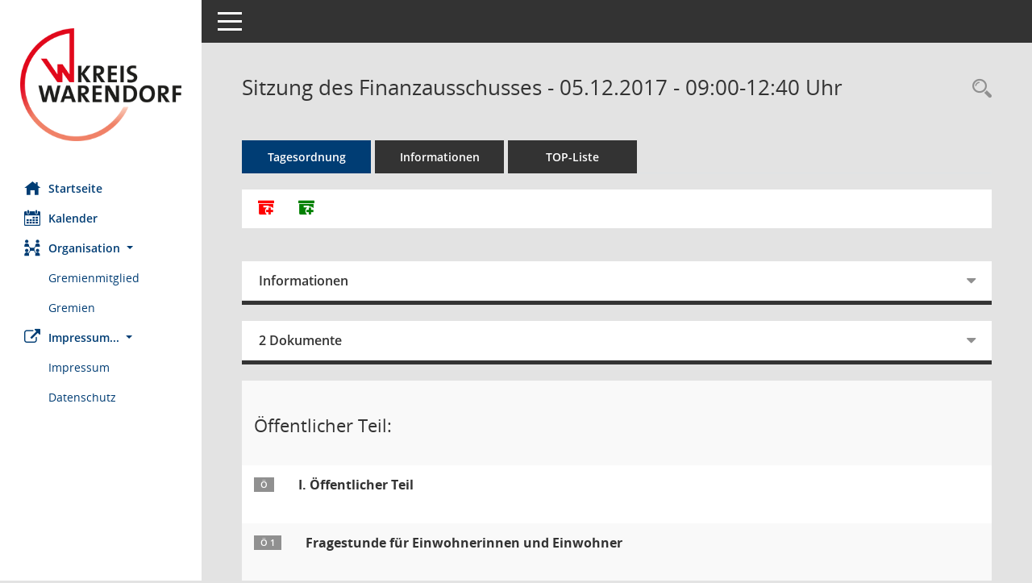

--- FILE ---
content_type: text/html; charset=UTF-8
request_url: https://www.kreis-warendorf.de/w1/sessionnet/bi/si0057.php?__ksinr=102227
body_size: 69235
content:
<!DOCTYPE html><html lang="de"  x-ms-format-detection="none"><head><meta charset="utf-8"><meta http-equiv="X-UA-Compatible" content="IE=edge"><meta name="viewport" content="width=device-width, initial-scale=1"><meta name="description" content=""><meta name="author" content="Somacos GmbH & Co. KG,https://www.somacos.de, SessionNet Version 5.5.1 bi (Layout 6)"><meta name="sessionnet" content="V:050501"/><link rel="shortcut icon" href="im/browser.ico" type="image/x-icon"/><link rel="apple-touch-icon" href="im/somacos57.png" /><link rel="help" href="yhelp1.php" title="Hilfe" /><link rel="start" href="info.php" title="Startseite" /><title>SessionNet | Sitzung des Finanzausschusses - 05.12.2017 - 09:00-12:40&nbsp;Uhr</title><meta name="viewport" content="width=device-width,initial-scale=1.0">
<script>var smcGLOBAL_FUNCTION_STATUS_LOGON = 1;var smcStatus_Logon = false;</script>
<script src="yjavascript.js"></script><script src="js/shopjavascript.js"></script><meta name="format-detection" content="telephone=no, date=no, address=no, email=no" /><link href="css/styles6.css" rel="stylesheet"><link href="css/styles5_3.css" rel="stylesheet"><link href="css/styles5fct.css" rel="stylesheet"><link href="config/layout/GIWAF/config.css" rel="stylesheet"><link id="smcglobalprintstyles" rel="stylesheet" type="text/css" media="print" href="css/styles5print.css"><link href="css/responsive.css" rel="stylesheet"><link href="css/responsive3.css" rel="stylesheet" media="(max-width:767px)"><!--[if lt IE 9]><script src="js/smchtml5shiv.min.js"></script><script src="js/smcrespond.min.js"></script><![endif]--></head><body id="smc_body" class="smc-body">
<!-- #wrapper --><div id="wrapper" class="smclayout smc_page_si0057_layout"><div id="sidebar-wrapper" role="navigation" aria-label="Hauptmenü" class="smc-nav-config smc-pr-n"><div class="logo smc-config-logo" style="background-color:#ffffff"><a href="info.php" title="Hier gelangen Sie zur Startseite dieser Webanwendung." aria-label="Hier gelangen Sie zur Startseite dieser Webanwendung." class="smce-a-u" ><img src="config/layout/GIWAF/logo.png" class="img-responsive smc-img-logo" alt="Logo" /></a></div><ul id="sidebar-nav" class="nav nav-pills nav-stacked"><li class="nav-item smc-nav-online"><a href="info.php" title="Hier gelangen Sie zur Startseite dieser Webanwendung." aria-label="Hier gelangen Sie zur Startseite dieser Webanwendung." class="smce-a-u nav-link smcmenu1 smc-ct1" ><i class="smc smc-home" aria-hidden="true"></i>Startseite</a></li> <li class="nav-item smc-nav-online"><a href="si0040.php" title="Diese Seite enth&auml;lt eine kalendarische &Uuml;bersicht der Sitzungstermine f&uuml;r einen Monat." aria-label="Diese Seite enth&auml;lt eine kalendarische &Uuml;bersicht der Sitzungstermine f&uuml;r einen Monat." class="smce-a-u nav-link smcmenu1 smc-ct1" ><i class="smc smc-calendar" aria-hidden="true"></i>Kalender</a></li> <li class="nav-item smc-nav-online"><a id="smc_nav_group_org" aria-expanded="false" role="button" data-toggle="collapse" href="#smc_nav_group_sub_org" aria-controls="smc_nav_group_sub_org" href="#"><span><i class="smc smc-network-connection" aria-hidden="true"></i>Organisation</span> <span class="caret"></span></a><ul id="smc_nav_group_sub_org" class="nav collapse show" role="menu" aria-labelledby="smc_nav_group_org"><li class="smc-nav-link"><a href="kp0041.php" title="Diese Seite listet die Personen, die im Sitzungsdienst als Mitglieder registriert sind, auf. Als Filter dienen neben den Anfangsbuchstaben der Nachnamen die Zeitr&auml;ume." aria-label="Diese Seite listet die Personen, die im Sitzungsdienst als Mitglieder registriert sind, auf. Als Filter dienen neben den Anfangsbuchstaben der Nachnamen die Zeitr&auml;ume." class="smce-a-u" >Gremienmitglied</a></li><li class="smc-nav-link"><a href="gr0040.php" title="Diese Seite zeigt eine Liste der Gremien, f&uuml;r die im Sitzungsdienst Informationen verwaltet werden. Als Filter stehen die Zeitr&auml;ume zur Verf&uuml;gung." aria-label="Diese Seite zeigt eine Liste der Gremien, f&uuml;r die im Sitzungsdienst Informationen verwaltet werden. Als Filter stehen die Zeitr&auml;ume zur Verf&uuml;gung." class="smce-a-u" >Gremien</a></li></ul></li><li class="nav-item smc-nav-online"><a id="smc_nav_group_extern" aria-expanded="false" role="button" data-toggle="collapse" href="#smc_nav_group_sub_extern" aria-controls="smc_nav_group_sub_extern" href="#"><span><i class="fa fa-external-link" aria-hidden="true"></i>Impressum...</span> <span class="caret"></span></a><ul id="smc_nav_group_sub_extern" class="nav collapse show" role="menu" aria-labelledby="smc_nav_group_extern"><li class="smc-nav-link smc-nav-link-extern"><a href="https://www.kreis-warendorf.de/meta-navigation-oben/impressum" title="Externer Link: Impressum" aria-label="Externer Link: Impressum" class="smce-a-u" target="_blank"  data-rel="external">Impressum </a></li><li class="smc-nav-link smc-nav-link-extern"><a href="https://www.kreis-warendorf.de/meta-navigation-oben/datenschutz" title="Externer Link: Datenschutz" aria-label="Externer Link: Datenschutz" class="smce-a-u" target="_blank"  data-rel="external">Datenschutz </a></li></ul></li>
</ul><!-- /Sidebar ende smcnav mandatos --></div>
<div id="page-content-wrapper">
<nav id="top-bar" class="navbar navbar-inverse" aria-label="Auswahlmenü"><div id="menu-toggle" class="collapsed" title="Navigation ein- bzw. ausblenden"><span class="sr-only">Toggle navigation</span><span class="icon-bar"></span><span class="icon-bar"></span><span class="icon-bar"></span></div><ul class="nav navbar-nav navbar-right">

</ul></nav>

<div class="page-title" role="navigation" aria-label="Seitentitel und Oberes Menü"><ul class="nav nav-pills smc-nav-actions float-right smc-pr-n" aria-label="Oberes Menü"><li><a href="recherche.php" title="Rechercheauswahl anzeigen" aria-label="Rechercheauswahl anzeigen" class="" ><i class="smc smc-magnifier" aria-hidden="true"></i><span class="sr-only">Rechercheauswahl</span></a></li></ul><h1 class="smc_h1">Sitzung des Finanzausschusses - 05.12.2017 - 09:00-12:40&nbsp;Uhr</h1></div>

<div id="page-content" role="main" aria-label="Informationen">
<ul class="nav nav-tabs smcnoprint" id="smcregister" aria-label="Tab Navigation">
<li class="nav-item active smc-ct1" aria-selected="true"><a href="si0057.php?__ksinr=102227" title="Tagesordnung" aria-label="Tagesordnung" class="smce-a-u nav-link" >Tagesordnung</a></li><li class="nav-item"><a href="si0050.php?__ksinr=102227" title="Informationen" aria-label="Informationen" class="smce-a-u nav-link" >Informationen</a></li><li class="nav-item"><a href="si0056.php?__ksinr=102227" title="Tagesordnung schrittweise abarbeiten" aria-label="Tagesordnung schrittweise abarbeiten" class="smce-a-u nav-link" >TOP-Liste</a></li>
</ul>
<div id="smcfiltermenu" class="smcnoprint smc-filter-bar"><ul class="nav nav-pills">
<li class="nav-item"><a href="to0040.php?zip=7&smclayout=4&smcmode=2048&__ksinr=102227" title="Alle Dokumente zu dieser Sitzung zusammenfassen" aria-label="Alle Dokumente zu dieser Sitzung zusammenfassen" class="nav-link" ><i class="smc smc-zip-add smc-datacontrol-element-xx" aria-hidden="true"></i><span class="sr-only">Alle Dokumente zu dieser Sitzung zusammenfassen</span></a></li><li class="nav-item"><a href="to0040.php?zip=7&smclayout=4&smcmode=2048&__ksinr=102227&zipopt=1" title="Dokumente ohne Anlagen zusammenfassen" aria-label="Dokumente ohne Anlagen zusammenfassen" class="nav-link" ><i class="smc smc-zip-add smc-datacontrol-element-light" aria-hidden="true"></i><span class="sr-only">Dokumente ohne Anlagen zusammenfassen</span></a></li>
</ul>
</div>
<br />
<div class="row">

<div class="col-sm-12">

<div id="smcpanel1" class="card card-light"><div class="card-header collapsed" data-toggle="collapse" href="#smcacchead1" aria-expanded="false" aria-controls="smcacchead1" ><h2 class="mb-0 card-header-title" id="smc-hn-1"><button class="btn btn-link btn-block text-left" type="button" data-toggle="collapse" data-target="#smcacchead1" aria-expanded="true" aria-controls="smcacchead1">Informationen</button></h2></div><div id="smcacchead1" class="collapse" aria-labelledby="smcacchead1" data-parent="#smcpanel1" ><div class="card-body">
<div id="smc_page_si0057_contenttable1" class="smc-table smc-table-striped smccontenttable smc_page_si0057_contenttable">
<div class="smc-table-row"><div class="smc-table-cell smc-cell-head siname_title">Sitzung</div><div class="smc-table-cell siname">FA/066/2017</div>
</div>
<div class="smc-table-row"><div class="smc-table-cell smc-cell-head sigrname_title">Gremium</div><div class="smc-table-cell sigrname">Finanzausschuss</div>
</div>
<div class="smc-table-row"><div class="smc-table-cell smc-cell-head siort_title">Raum</div><div class="smc-table-cell siort">Warendorf,  im Ausschusszimmer des Kreishauses Warendorf (4. OG, Raum C 4.26)</div>
</div>
<div class="smc-table-row"><div class="smc-table-cell smc-cell-head sidat_title">Datum</div><div class="smc-table-cell sidat">05.12.2017</div>
</div>
<div class="smc-table-row"><div class="smc-table-cell smc-cell-head yytime_title">Zeit</div><div class="smc-table-cell yytime">09:00-12:40&nbsp;Uhr</div>
</div>
</div>
</div></div></div>
</div>
<div class="col-sm-12">

<div id="smcpanel2" class="card card-light smc-pr-n"><div class="card-header collapsed" data-toggle="collapse" href="#smcacchead2" aria-expanded="false" aria-controls="smcacchead2" ><h2 class="mb-0 card-header-title" id="smc-hn-2"><button class="btn btn-link btn-block text-left" type="button" data-toggle="collapse" data-target="#smcacchead2" aria-expanded="true" aria-controls="smcacchead2">2 Dokumente</button></h2></div><div id="smcacchead2" class="collapse" aria-labelledby="smcacchead2" data-parent="#smcpanel2" ><div class="card-body"><div class="smc-dg-c-1-10 smc-documents smc-pr-n row">
<div id="smcy00090000130670" class="smc-dg-ds-1 col-lg-6 smc-d-el"><div id="smcb00090000130670" class="smc-xxdat smc-default default smc-box-type-1 smc-dg-b1"><div class="smc smc-doc-icon"><i class="smc smc-document" aria-hidden="true"></i></div><div class="smc-doc-content smcc-s1-n smce-m-1"><div id="smcg00090000130670"  class="smc-action-group smc-action-group-lg ml-auto" role="group"><a href="getfile.php?id=130670&type=do" title="Dokument Download Dateityp: pdf" aria-label="Dokument Download Dateityp: pdf" role="button" class="btn btn-blue" id="smcs00090000130670" ><i role="button" class="smc smc-download" aria-hidden="true"></i></a></div><div class="smc-el-h smc-link-normal smc_datatype_do smc-t-r991"><a href="getfile.php?id=130670&type=do" title="Dokument Download Dateityp: pdf" aria-label="Dokument Download Dateityp: pdf" class="smce-a-u smc-link-normal smc_datatype_do smc-t-r991" >Einladung Fachausschüsse</a></div></div></div>
</div>
<div id="smcy00090000130811" class="smc-dg-ds-1 col-lg-6 smc-d-el"><div id="smcb00090000130811" class="smc-xxdat smc-default default smc-box-type-1 smc-dg-b1"><div class="smc smc-doc-icon"><i class="smc smc-doc-dakurz smc-doc-dakurz-1 smc-doc-symbol  smc_field_danr_5" aria-hidden="true">NÖ</i></div><div class="smc-doc-content smcc-s1-n smce-m-1"><div id="smcg00090000130811"  class="smc-action-group smc-action-group-lg ml-auto" role="group"><a href="getfile.php?id=130811&type=do" title="Dokument Download Dateityp: pdf" aria-label="Dokument Download Dateityp: pdf" role="button" class="btn btn-blue" id="smcs00090000130811" ><i role="button" class="smc smc-download" aria-hidden="true"></i></a></div><div class="smc-el-h smc-link-normal smc_datatype_do smc-t-r991"><a href="getfile.php?id=130811&type=do" title="Dokument Download Dateityp: pdf" aria-label="Dokument Download Dateityp: pdf" class="smce-a-u smc-link-normal smc_datatype_do smc-t-r991" >Niederschrift öffentlich Fachausschüsse</a></div></div></div>
</div>
</div>
</div></div></div>
</div>
</div><!-- /meta-row -->
<!-- table-responsive --><table id="smc_page_si0057_contenttable2" class="table table-striped smc-table smc-table-striped smc-table-responsive smctablesitzung">
<tbody>
<tr class="smc-t-r-l"><td class="totrenn" colspan="4"><h2 id="smc_dv_next115112">&Ouml;ffentlicher Teil:</h2></td>
</tr>
<tr class="smc-t-r-l"><td class="tofnum"><span class="badge">&Ouml; </span></td><td class="tobetr"><div class="margin-bottom smc-card-header-title-simple">I. Öffentlicher Teil</div></td><td class="toxx">&nbsp;</td><td class="smc-t-cl991 sidocs"></td>
</tr>
<tr class="smc-t-r-l"><td class="tofnum"><span class="badge">&Ouml; 1</span></td><td class="tobetr"><div class="margin-bottom smc-card-header-title-simple">Fragestunde für Einwohnerinnen und Einwohner</div></td><td class="toxx">&nbsp;</td><td class="smc-t-cl991 sidocs"></td>
</tr>
<tr class="smc-t-r-l"><td class="tofnum"><span class="badge">&Ouml; 2</span></td><td class="tobetr"><div class="margin-bottom smc-card-header-title-simple">Jahresabschluss 2016<br />hier: Beschluss über das Jahresergebnis 2016</div>
<div class="smc-table-cell-box-normal"><p class="smc_field_smcdv0_box2_beschluss margin-bottom-0 margin-top-0"><strong>Beschluss:</strong> einstimmig angenommen</p><p class="smc_field_smcdv0_box2_abstimmung margin-bottom-0 margin-top-0"><strong>Abstimmung:</strong>  Ja:&nbsp;15, Nein:&nbsp;0, Enthaltung:&nbsp;0</p></div></td><td data-label="Vorlage" class="smc-t-cl991 tovo"> <a href="vo0050.php?__kvonr=2004107725" title="Vorlage anzeigen: Jahresabschluss 2016" aria-label="Vorlage anzeigen: Jahresabschluss 2016" class="smce-a-u smc-link-procedure smc_doc smc_field_voname smcnowrap smc_datatype_vo" >385/2017</a></td><td class="smc-t-cl991 sidocs"><div class="smc-dg-c-3-12 smc-documents smce-do-1 smc-pr-nsmc-doc-dakurz-box smc-doc-size-1 flex-column">
<div id="smcy00090000130435" class="smc-dg-ds-1 col-lg-6 smc-d-el"><div id="smcb00090000130435" class="smc-xxdat smc-default default smc-box-type-1 smc-dg-b1"><div class="smc smc-doc-icon"><i class="smc smc-doc-dakurz smc-doc-dakurz-1 smc-doc-symbol  smc_field_danr_2" aria-hidden="true">VO</i></div><div class="smc-doc-content smcc-s1-n smce-m-1"><div id="smcg00090000130435"  class="smc-action-group smc-action-group-lg ml-auto" role="group"><a href="getfile.php?id=130435&type=do" title="Dokument Download Dateityp: pdf" aria-label="Dokument Download Dateityp: pdf" role="button" class="btn btn-blue" id="smcs00090000130435" ><i role="button" class="smc smc-download" aria-hidden="true"></i></a></div><div class="smc-el-h smc-text-block-991 smc-t-r991"><a href="getfile.php?id=130435&type=do" title="Dokument Download Dateityp: pdf" aria-label="Dokument Download Dateityp: pdf" class="smce-a-u smc-text-block-991 smc-t-r991" >Sitzungsvorlage</a></div></div></div>
</div>
<div id="smcy00090000130558" class="smc-dg-ds-1 col-lg-6 smc-d-el smc-d-ex"><div id="smcb00090000130558" class="smc-xxdat smc-default default smc-box-type-1 smc-dg-b1"><div class="smc smc-doc-icon"><i class="smc smc-document" aria-hidden="true"></i></div><div class="smc-doc-content smcc-s1-n smce-m-1"><div id="smcg00090000130558"  class="smc-action-group smc-action-group-lg ml-auto" role="group"><a href="getfile.php?id=130558&type=do" title="Dokument Download Dateityp: pdf" aria-label="Dokument Download Dateityp: pdf" role="button" class="btn btn-blue" id="smcs00090000130558" ><i role="button" class="smc smc-download" aria-hidden="true"></i></a></div><div class="smc-el-h smc-text-block-991 smc-t-r991"><a href="getfile.php?id=130558&type=do" title="Dokument Download Dateityp: pdf" aria-label="Dokument Download Dateityp: pdf" class="smce-a-u smc-text-block-991 smc-t-r991" >Anlage - korrigierte Bilanz</a></div></div></div>
</div>
<!--SMCPHDOCFCT--></div></td>
</tr>
<tr class="smc-t-r-l"><td class="tofnum"><span class="badge">&Ouml; 3</span></td><td class="tobetr"><div class="margin-bottom smc-card-header-title-simple">Bericht zur Haushaltssituation 2017</div>
<div class="smc-table-cell-box-normal"><p class="smc_field_smcdv0_box2_beschluss margin-bottom-0 margin-top-0"><strong>Beschluss:</strong> zur Kenntnis genommen</p></div></td><td data-label="Vorlage" class="smc-t-cl991 tovo"> <a href="vo0050.php?__kvonr=2004107728" title="Vorlage anzeigen: Bericht zur Haushaltssituation 2017" aria-label="Vorlage anzeigen: Bericht zur Haushaltssituation 2017" class="smce-a-u smc-link-procedure smc_doc smc_field_voname smcnowrap smc_datatype_vo" >388/2017</a></td><td class="smc-t-cl991 sidocs"><div class="smc-dg-c-3-12 smc-documents smce-do-1 smc-pr-nsmc-doc-dakurz-box smc-doc-size-1 flex-column">
<div id="smcy00090000130464" class="smc-dg-ds-1 col-lg-6 smc-d-el"><div id="smcb00090000130464" class="smc-xxdat smc-default default smc-box-type-1 smc-dg-b1"><div class="smc smc-doc-icon"><i class="smc smc-doc-dakurz smc-doc-dakurz-1 smc-doc-symbol  smc_field_danr_2" aria-hidden="true">VO</i></div><div class="smc-doc-content smcc-s1-n smce-m-1"><div id="smcg00090000130464"  class="smc-action-group smc-action-group-lg ml-auto" role="group"><a href="getfile.php?id=130464&type=do" title="Dokument Download Dateityp: pdf" aria-label="Dokument Download Dateityp: pdf" role="button" class="btn btn-blue" id="smcs00090000130464" ><i role="button" class="smc smc-download" aria-hidden="true"></i></a></div><div class="smc-el-h smc-text-block-991 smc-t-r991"><a href="getfile.php?id=130464&type=do" title="Dokument Download Dateityp: pdf" aria-label="Dokument Download Dateityp: pdf" class="smce-a-u smc-text-block-991 smc-t-r991" >Sitzungsvorlage</a></div></div></div>
</div>
<div id="smcy00090000130669" class="smc-dg-ds-1 col-lg-6 smc-d-el smc-d-ex"><div id="smcb00090000130669" class="smc-xxdat smc-default default smc-box-type-1 smc-dg-b1"><div class="smc smc-doc-icon"><i class="smc smc-document" aria-hidden="true"></i></div><div class="smc-doc-content smcc-s1-n smce-m-1"><div id="smcg00090000130669"  class="smc-action-group smc-action-group-lg ml-auto" role="group"><a href="getfile.php?id=130669&type=do" title="Dokument Download Dateityp: pdf" aria-label="Dokument Download Dateityp: pdf" role="button" class="btn btn-blue" id="smcs00090000130669" ><i role="button" class="smc smc-download" aria-hidden="true"></i></a></div><div class="smc-el-h smc-text-block-991 smc-t-r991"><a href="getfile.php?id=130669&type=do" title="Dokument Download Dateityp: pdf" aria-label="Dokument Download Dateityp: pdf" class="smce-a-u smc-text-block-991 smc-t-r991" >Anlage - Finanzstatusbericht 01-10-2017</a></div></div></div>
</div>
<!--SMCPHDOCFCT--></div></td>
</tr>
<tr class="smc-t-r-l"><td class="tofnum"><span class="badge">&Ouml; 4</span></td><td class="tobetr"><div class="margin-bottom smc-card-header-title-simple">Bereitstellung von überplanmäßigen Haushaltsmitteln für die Grunderneuerung der K 23 Sünninghausen</div>
<div class="smc-table-cell-box-normal"><p class="smc_field_smcdv0_box2_beschluss margin-bottom-0 margin-top-0"><strong>Beschluss:</strong> einstimmig angenommen</p><p class="smc_field_smcdv0_box2_abstimmung margin-bottom-0 margin-top-0"><strong>Abstimmung:</strong>  Ja:&nbsp;15, Nein:&nbsp;0, Enthaltung:&nbsp;0</p></div></td><td data-label="Vorlage" class="smc-t-cl991 tovo"> <a href="vo0050.php?__kvonr=2004107712" title="Vorlage anzeigen: Bereitstellung von überplanmäßigen Haushaltsmitteln für die Grunderneuerung der K 23 Sünninghausen" aria-label="Vorlage anzeigen: Bereitstellung von überplanmäßigen Haushaltsmitteln für die Grunderneuerung der K 23 Sünninghausen" class="smce-a-u smc-link-procedure smc_doc smc_field_voname smcnowrap smc_datatype_vo" >372/2017</a></td><td class="smc-t-cl991 sidocs"><div class="smc-dg-c-3-12 smc-documents smce-do-1 smc-pr-nsmc-doc-dakurz-box smc-doc-size-1 flex-column">
<div id="smcy00090000130529" class="smc-dg-ds-1 col-lg-6 smc-d-el"><div id="smcb00090000130529" class="smc-xxdat smc-default default smc-box-type-1 smc-dg-b1"><div class="smc smc-doc-icon"><i class="smc smc-doc-dakurz smc-doc-dakurz-1 smc-doc-symbol  smc_field_danr_2" aria-hidden="true">VO</i></div><div class="smc-doc-content smcc-s1-n smce-m-1"><div id="smcg00090000130529"  class="smc-action-group smc-action-group-lg ml-auto" role="group"><a href="getfile.php?id=130529&type=do" title="Dokument Download Dateityp: pdf" aria-label="Dokument Download Dateityp: pdf" role="button" class="btn btn-blue" id="smcs00090000130529" ><i role="button" class="smc smc-download" aria-hidden="true"></i></a></div><div class="smc-el-h smc-text-block-991 smc-t-r991"><a href="getfile.php?id=130529&type=do" title="Dokument Download Dateityp: pdf" aria-label="Dokument Download Dateityp: pdf" class="smce-a-u smc-text-block-991 smc-t-r991" >Sitzungsvorlage</a></div></div></div>
</div>
<!--SMCPHDOCFCT--></div></td>
</tr>
<tr class="smc-t-r-l"><td class="tofnum"><span class="badge">&Ouml; 5</span></td><td class="tobetr"><div class="margin-bottom smc-card-header-title-simple">Begleitvorlage zum Entwurf der Haushaltssatzung 2018: Erläuterungen zum Stellenplan</div>
<div class="smc-table-cell-box-normal"><p class="smc_field_smcdv0_box2_beschluss margin-bottom-0 margin-top-0"><strong>Beschluss:</strong> zur Kenntnis genommen</p></div></td><td data-label="Vorlage" class="smc-t-cl991 tovo"> <a href="vo0050.php?__kvonr=2004107714" title="Vorlage anzeigen: Begleitvorlage zum Entwurf der Haushaltssatzung 2018: Erläuterungen zum Stellenplan" aria-label="Vorlage anzeigen: Begleitvorlage zum Entwurf der Haushaltssatzung 2018: Erläuterungen zum Stellenplan" class="smce-a-u smc-link-procedure smc_doc smc_field_voname smcnowrap smc_datatype_vo" >374/2017</a></td><td class="smc-t-cl991 sidocs"><div class="smc-dg-c-3-12 smc-documents smce-do-1 smc-pr-nsmc-doc-dakurz-box smc-doc-size-1 flex-column">
<div id="smcy00090000130332" class="smc-dg-ds-1 col-lg-6 smc-d-el"><div id="smcb00090000130332" class="smc-xxdat smc-default default smc-box-type-1 smc-dg-b1"><div class="smc smc-doc-icon"><i class="smc smc-doc-dakurz smc-doc-dakurz-1 smc-doc-symbol  smc_field_danr_2" aria-hidden="true">VO</i></div><div class="smc-doc-content smcc-s1-n smce-m-1"><div id="smcg00090000130332"  class="smc-action-group smc-action-group-lg ml-auto" role="group"><a href="getfile.php?id=130332&type=do" title="Dokument Download Dateityp: pdf" aria-label="Dokument Download Dateityp: pdf" role="button" class="btn btn-blue" id="smcs00090000130332" ><i role="button" class="smc smc-download" aria-hidden="true"></i></a></div><div class="smc-el-h smc-text-block-991 smc-t-r991"><a href="getfile.php?id=130332&type=do" title="Dokument Download Dateityp: pdf" aria-label="Dokument Download Dateityp: pdf" class="smce-a-u smc-text-block-991 smc-t-r991" >Sitzungsvorlage</a></div></div></div>
</div>
<!--SMCPHDOCFCT--></div></td>
</tr>
<tr class="smc-t-r-l"><td class="tofnum"><span class="badge">&Ouml; 6</span></td><td class="tobetr"><div class="margin-bottom smc-card-header-title-simple">Neufassung der Satzung über die Erhebung von Gebühren für die Benutzung der Einrichtung des Rettungsdienstes des Kreises Warendorf</div>
<div class="smc-table-cell-box-normal"><p class="smc_field_smcdv0_box2_beschluss margin-bottom-0 margin-top-0"><strong>Beschluss:</strong> einstimmig angenommen</p><p class="smc_field_smcdv0_box2_abstimmung margin-bottom-0 margin-top-0"><strong>Abstimmung:</strong>  Ja:&nbsp;15, Nein:&nbsp;0, Enthaltung:&nbsp;0</p></div></td><td data-label="Vorlage" class="smc-t-cl991 tovo"> <a href="vo0050.php?__kvonr=2004107734" title="Vorlage anzeigen: Neufassung der Satzung über die Erhebung von Gebühren für die Benutzung der Einrichtung des Rettungsdienstes des Kreises Warendorf" aria-label="Vorlage anzeigen: Neufassung der Satzung über die Erhebung von Gebühren für die Benutzung der Einrichtung des Rettungsdienstes des Kreises Warendorf" class="smce-a-u smc-link-procedure smc_doc smc_field_voname smcnowrap smc_datatype_vo" >394/2017</a></td><td class="smc-t-cl991 sidocs"><div class="smc-dg-c-3-12 smc-documents smce-do-1 smc-pr-nsmc-doc-dakurz-box smc-doc-size-1 flex-column">
<div id="smcy00090000130489" class="smc-dg-ds-1 col-lg-6 smc-d-el"><div id="smcb00090000130489" class="smc-xxdat smc-default default smc-box-type-1 smc-dg-b1"><div class="smc smc-doc-icon"><i class="smc smc-doc-dakurz smc-doc-dakurz-1 smc-doc-symbol  smc_field_danr_2" aria-hidden="true">VO</i></div><div class="smc-doc-content smcc-s1-n smce-m-1"><div id="smcg00090000130489"  class="smc-action-group smc-action-group-lg ml-auto" role="group"><a href="getfile.php?id=130489&type=do" title="Dokument Download Dateityp: pdf" aria-label="Dokument Download Dateityp: pdf" role="button" class="btn btn-blue" id="smcs00090000130489" ><i role="button" class="smc smc-download" aria-hidden="true"></i></a></div><div class="smc-el-h smc-text-block-991 smc-t-r991"><a href="getfile.php?id=130489&type=do" title="Dokument Download Dateityp: pdf" aria-label="Dokument Download Dateityp: pdf" class="smce-a-u smc-text-block-991 smc-t-r991" >Sitzungsvorlage</a></div></div></div>
</div>
<div id="smcy00090000130662" class="smc-dg-ds-1 col-lg-6 smc-d-el smc-d-ex"><div id="smcb00090000130662" class="smc-xxdat smc-default default smc-box-type-1 smc-dg-b1"><div class="smc smc-doc-icon"><i class="smc smc-document" aria-hidden="true"></i></div><div class="smc-doc-content smcc-s1-n smce-m-1"><div id="smcg00090000130662"  class="smc-action-group smc-action-group-lg ml-auto" role="group"><a href="getfile.php?id=130662&type=do" title="Dokument Download Dateityp: pdf" aria-label="Dokument Download Dateityp: pdf" role="button" class="btn btn-blue" id="smcs00090000130662" ><i role="button" class="smc smc-download" aria-hidden="true"></i></a></div><div class="smc-el-h smc-text-block-991 smc-t-r991"><a href="getfile.php?id=130662&type=do" title="Dokument Download Dateityp: pdf" aria-label="Dokument Download Dateityp: pdf" class="smce-a-u smc-text-block-991 smc-t-r991" >Anlage 1 - Gebührenkalkulation</a></div></div></div>
</div>
<div id="smcy00090000130663" class="smc-dg-ds-1 col-lg-6 smc-d-el smc-d-ex"><div id="smcb00090000130663" class="smc-xxdat smc-default default smc-box-type-1 smc-dg-b1"><div class="smc smc-doc-icon"><i class="smc smc-document" aria-hidden="true"></i></div><div class="smc-doc-content smcc-s1-n smce-m-1"><div id="smcg00090000130663"  class="smc-action-group smc-action-group-lg ml-auto" role="group"><a href="getfile.php?id=130663&type=do" title="Dokument Download Dateityp: pdf" aria-label="Dokument Download Dateityp: pdf" role="button" class="btn btn-blue" id="smcs00090000130663" ><i role="button" class="smc smc-download" aria-hidden="true"></i></a></div><div class="smc-el-h smc-text-block-991 smc-t-r991"><a href="getfile.php?id=130663&type=do" title="Dokument Download Dateityp: pdf" aria-label="Dokument Download Dateityp: pdf" class="smce-a-u smc-text-block-991 smc-t-r991" >Anlage 2 - Erläuterungen</a></div></div></div>
</div>
<div id="smcy00090000130664" class="smc-dg-ds-1 col-lg-6 smc-d-el smc-d-ex"><div id="smcb00090000130664" class="smc-xxdat smc-default default smc-box-type-1 smc-dg-b1"><div class="smc smc-doc-icon"><i class="smc smc-document" aria-hidden="true"></i></div><div class="smc-doc-content smcc-s1-n smce-m-1"><div id="smcg00090000130664"  class="smc-action-group smc-action-group-lg ml-auto" role="group"><a href="getfile.php?id=130664&type=do" title="Dokument Download Dateityp: pdf" aria-label="Dokument Download Dateityp: pdf" role="button" class="btn btn-blue" id="smcs00090000130664" ><i role="button" class="smc smc-download" aria-hidden="true"></i></a></div><div class="smc-el-h smc-text-block-991 smc-t-r991"><a href="getfile.php?id=130664&type=do" title="Dokument Download Dateityp: pdf" aria-label="Dokument Download Dateityp: pdf" class="smce-a-u smc-text-block-991 smc-t-r991" >Anlage 3 - Entwurf Gebührensatzung 2018</a></div></div></div>
</div>
<!--SMCPHDOCFCT--></div></td>
</tr>
<tr class="smc-t-r-l"><td class="tofnum"><span class="badge">&Ouml; 7</span></td><td class="tobetr"><div class="margin-bottom smc-card-header-title-simple">Neufassung der Satzung über die Erhebung von Gebühren für Amtshandlungen auf dem Gebiet der Fleischhygiene</div>
<div class="smc-table-cell-box-normal"><p class="smc_field_smcdv0_box2_beschluss margin-bottom-0 margin-top-0"><strong>Beschluss:</strong> einstimmig angenommen</p><p class="smc_field_smcdv0_box2_abstimmung margin-bottom-0 margin-top-0"><strong>Abstimmung:</strong>  Ja:&nbsp;13, Nein:&nbsp;0, Enthaltung:&nbsp;2</p></div></td><td data-label="Vorlage" class="smc-t-cl991 tovo"> <a href="vo0050.php?__kvonr=2004107732" title="Vorlage anzeigen: Neufassung der Satzung über die Erhebung von Gebühren für Amtshandlungen auf dem Gebiet der Fleischhygiene" aria-label="Vorlage anzeigen: Neufassung der Satzung über die Erhebung von Gebühren für Amtshandlungen auf dem Gebiet der Fleischhygiene" class="smce-a-u smc-link-procedure smc_doc smc_field_voname smcnowrap smc_datatype_vo" >392/2017</a></td><td class="smc-t-cl991 sidocs"><div class="smc-dg-c-3-12 smc-documents smce-do-1 smc-pr-nsmc-doc-dakurz-box smc-doc-size-1 flex-column">
<div id="smcy00090000130479" class="smc-dg-ds-1 col-lg-6 smc-d-el"><div id="smcb00090000130479" class="smc-xxdat smc-default default smc-box-type-1 smc-dg-b1"><div class="smc smc-doc-icon"><i class="smc smc-doc-dakurz smc-doc-dakurz-1 smc-doc-symbol  smc_field_danr_2" aria-hidden="true">VO</i></div><div class="smc-doc-content smcc-s1-n smce-m-1"><div id="smcg00090000130479"  class="smc-action-group smc-action-group-lg ml-auto" role="group"><a href="getfile.php?id=130479&type=do" title="Dokument Download Dateityp: pdf" aria-label="Dokument Download Dateityp: pdf" role="button" class="btn btn-blue" id="smcs00090000130479" ><i role="button" class="smc smc-download" aria-hidden="true"></i></a></div><div class="smc-el-h smc-text-block-991 smc-t-r991"><a href="getfile.php?id=130479&type=do" title="Dokument Download Dateityp: pdf" aria-label="Dokument Download Dateityp: pdf" class="smce-a-u smc-text-block-991 smc-t-r991" >Sitzungsvorlage</a></div></div></div>
</div>
<div id="smcy00090000130654" class="smc-dg-ds-1 col-lg-6 smc-d-el smc-d-ex"><div id="smcb00090000130654" class="smc-xxdat smc-default default smc-box-type-1 smc-dg-b1"><div class="smc smc-doc-icon"><i class="smc smc-document" aria-hidden="true"></i></div><div class="smc-doc-content smcc-s1-n smce-m-1"><div id="smcg00090000130654"  class="smc-action-group smc-action-group-lg ml-auto" role="group"><a href="getfile.php?id=130654&type=do" title="Dokument Download Dateityp: pdf" aria-label="Dokument Download Dateityp: pdf" role="button" class="btn btn-blue" id="smcs00090000130654" ><i role="button" class="smc smc-download" aria-hidden="true"></i></a></div><div class="smc-el-h smc-text-block-991 smc-t-r991"><a href="getfile.php?id=130654&type=do" title="Dokument Download Dateityp: pdf" aria-label="Dokument Download Dateityp: pdf" class="smce-a-u smc-text-block-991 smc-t-r991" >Anlage 1 Satzungsentwurf</a></div></div></div>
</div>
<div id="smcy00090000130655" class="smc-dg-ds-1 col-lg-6 smc-d-el smc-d-ex"><div id="smcb00090000130655" class="smc-xxdat smc-default default smc-box-type-1 smc-dg-b1"><div class="smc smc-doc-icon"><i class="smc smc-document" aria-hidden="true"></i></div><div class="smc-doc-content smcc-s1-n smce-m-1"><div id="smcg00090000130655"  class="smc-action-group smc-action-group-lg ml-auto" role="group"><a href="getfile.php?id=130655&type=do" title="Dokument Download Dateityp: pdf" aria-label="Dokument Download Dateityp: pdf" role="button" class="btn btn-blue" id="smcs00090000130655" ><i role="button" class="smc smc-download" aria-hidden="true"></i></a></div><div class="smc-el-h smc-text-block-991 smc-t-r991"><a href="getfile.php?id=130655&type=do" title="Dokument Download Dateityp: pdf" aria-label="Dokument Download Dateityp: pdf" class="smce-a-u smc-text-block-991 smc-t-r991" >Anlage 2 Synopse Gebührensatzung</a></div></div></div>
</div>
<!--SMCPHDOCFCT--></div></td>
</tr>
<tr class="smc-t-r-l"><td class="tofnum"><span class="badge">&Ouml; 8</span></td><td class="tobetr"><div class="margin-bottom smc-card-header-title-simple">Förderung der freiwilligen Ausreise für Ausreisepflichtige aus sicheren Herkunftsstaaten</div>
<div class="smc-table-cell-box-normal"><p class="smc_field_smcdv0_box2_beschluss margin-bottom-0 margin-top-0"><strong>Beschluss:</strong> einstimmig angenommen</p><p class="smc_field_smcdv0_box2_abstimmung margin-bottom-0 margin-top-0"><strong>Abstimmung:</strong>  Ja:&nbsp;15, Nein:&nbsp;0, Enthaltung:&nbsp;0</p></div></td><td data-label="Vorlage" class="smc-t-cl991 tovo"> <a href="vo0050.php?__kvonr=2004107685" title="Vorlage anzeigen: Förderung der freiwilligen Ausreise für Ausreisepflichtige aus sicheren Herkunftsstaaten" aria-label="Vorlage anzeigen: Förderung der freiwilligen Ausreise für Ausreisepflichtige aus sicheren Herkunftsstaaten" class="smce-a-u smc-link-procedure smc_doc smc_field_voname smcnowrap smc_datatype_vo" >345/2017</a></td><td class="smc-t-cl991 sidocs"><div class="smc-dg-c-3-12 smc-documents smce-do-1 smc-pr-nsmc-doc-dakurz-box smc-doc-size-1 flex-column">
<div id="smcy00090000130061" class="smc-dg-ds-1 col-lg-6 smc-d-el"><div id="smcb00090000130061" class="smc-xxdat smc-default default smc-box-type-1 smc-dg-b1"><div class="smc smc-doc-icon"><i class="smc smc-doc-dakurz smc-doc-dakurz-1 smc-doc-symbol  smc_field_danr_2" aria-hidden="true">VO</i></div><div class="smc-doc-content smcc-s1-n smce-m-1"><div id="smcg00090000130061"  class="smc-action-group smc-action-group-lg ml-auto" role="group"><a href="getfile.php?id=130061&type=do" title="Dokument Download Dateityp: pdf" aria-label="Dokument Download Dateityp: pdf" role="button" class="btn btn-blue" id="smcs00090000130061" ><i role="button" class="smc smc-download" aria-hidden="true"></i></a></div><div class="smc-el-h smc-text-block-991 smc-t-r991"><a href="getfile.php?id=130061&type=do" title="Dokument Download Dateityp: pdf" aria-label="Dokument Download Dateityp: pdf" class="smce-a-u smc-text-block-991 smc-t-r991" >Sitzungsvorlage</a></div></div></div>
</div>
<!--SMCPHDOCFCT--></div></td>
</tr>
<tr class="smc-t-r-l"><td class="tofnum"><span class="badge">&Ouml; 9</span></td><td class="tobetr"><div class="margin-bottom smc-card-header-title-simple">Beitritt des Kreises zur öffentlich-rechtlichen Anstalt d-NRW AöR</div>
<div class="smc-table-cell-box-normal"><p class="smc_field_smcdv0_box2_beschluss margin-bottom-0 margin-top-0"><strong>Beschluss:</strong> einstimmig angenommen</p><p class="smc_field_smcdv0_box2_abstimmung margin-bottom-0 margin-top-0"><strong>Abstimmung:</strong>  Ja:&nbsp;15, Nein:&nbsp;0, Enthaltung:&nbsp;0</p></div></td><td data-label="Vorlage" class="smc-t-cl991 tovo"> <a href="vo0050.php?__kvonr=2004107741" title="Vorlage anzeigen: Beitritt des Kreises zur öffentlich-rechtlichen Anstalt d-NRW AöR" aria-label="Vorlage anzeigen: Beitritt des Kreises zur öffentlich-rechtlichen Anstalt d-NRW AöR" class="smce-a-u smc-link-procedure smc_doc smc_field_voname smcnowrap smc_datatype_vo" >401/2017</a></td><td class="smc-t-cl991 sidocs"><div class="smc-dg-c-3-12 smc-documents smce-do-1 smc-pr-nsmc-doc-dakurz-box smc-doc-size-1 flex-column">
<div id="smcy00090000130551" class="smc-dg-ds-1 col-lg-6 smc-d-el"><div id="smcb00090000130551" class="smc-xxdat smc-default default smc-box-type-1 smc-dg-b1"><div class="smc smc-doc-icon"><i class="smc smc-doc-dakurz smc-doc-dakurz-1 smc-doc-symbol  smc_field_danr_2" aria-hidden="true">VO</i></div><div class="smc-doc-content smcc-s1-n smce-m-1"><div id="smcg00090000130551"  class="smc-action-group smc-action-group-lg ml-auto" role="group"><a href="getfile.php?id=130551&type=do" title="Dokument Download Dateityp: pdf" aria-label="Dokument Download Dateityp: pdf" role="button" class="btn btn-blue" id="smcs00090000130551" ><i role="button" class="smc smc-download" aria-hidden="true"></i></a></div><div class="smc-el-h smc-text-block-991 smc-t-r991"><a href="getfile.php?id=130551&type=do" title="Dokument Download Dateityp: pdf" aria-label="Dokument Download Dateityp: pdf" class="smce-a-u smc-text-block-991 smc-t-r991" >Sitzungsvorlage</a></div></div></div>
</div>
<!--SMCPHDOCFCT--></div></td>
</tr>
<tr class="smc-t-r-l"><td class="tofnum"><span class="badge">&Ouml; 10</span></td><td class="tobetr"><div class="margin-bottom smc-card-header-title-simple">Sanierungsprogramm 2018-2020 an den Caritas-Förderschulen Heinrich-Tellen-Schule und Vinzenz-von-Paul-Schule</div>
<div class="smc-table-cell-box-normal"><p class="smc_field_smcdv0_box2_beschluss margin-bottom-0 margin-top-0"><strong>Beschluss:</strong> einstimmig angenommen</p><p class="smc_field_smcdv0_box2_abstimmung margin-bottom-0 margin-top-0"><strong>Abstimmung:</strong>  Ja:&nbsp;15, Nein:&nbsp;0, Enthaltung:&nbsp;0</p></div></td><td data-label="Vorlage" class="smc-t-cl991 tovo"> <a href="vo0050.php?__kvonr=2004107713" title="Vorlage anzeigen: Sanierungsprogramm 2018-2020 an den Caritas-Förderschulen Heinrich-Tellen-Schule und Vinzenz-von-Paul-Schule" aria-label="Vorlage anzeigen: Sanierungsprogramm 2018-2020 an den Caritas-Förderschulen Heinrich-Tellen-Schule und Vinzenz-von-Paul-Schule" class="smce-a-u smc-link-procedure smc_doc smc_field_voname smcnowrap smc_datatype_vo" >373/2017</a></td><td class="smc-t-cl991 sidocs"><div class="smc-dg-c-3-12 smc-documents smce-do-1 smc-pr-nsmc-doc-dakurz-box smc-doc-size-1 flex-column">
<div id="smcy00090000130303" class="smc-dg-ds-1 col-lg-6 smc-d-el"><div id="smcb00090000130303" class="smc-xxdat smc-default default smc-box-type-1 smc-dg-b1"><div class="smc smc-doc-icon"><i class="smc smc-doc-dakurz smc-doc-dakurz-1 smc-doc-symbol  smc_field_danr_2" aria-hidden="true">VO</i></div><div class="smc-doc-content smcc-s1-n smce-m-1"><div id="smcg00090000130303"  class="smc-action-group smc-action-group-lg ml-auto" role="group"><a href="getfile.php?id=130303&type=do" title="Dokument Download Dateityp: pdf" aria-label="Dokument Download Dateityp: pdf" role="button" class="btn btn-blue" id="smcs00090000130303" ><i role="button" class="smc smc-download" aria-hidden="true"></i></a></div><div class="smc-el-h smc-text-block-991 smc-t-r991"><a href="getfile.php?id=130303&type=do" title="Dokument Download Dateityp: pdf" aria-label="Dokument Download Dateityp: pdf" class="smce-a-u smc-text-block-991 smc-t-r991" >Sitzungsvorlage</a></div></div></div>
</div>
<!--SMCPHDOCFCT--></div></td>
</tr>
<tr class="smc-t-r-l"><td class="tofnum"><span class="badge">&Ouml; 11</span></td><td class="tobetr"><div class="margin-bottom smc-card-header-title-simple">Umsetzung des FMO-Finanzierungskonzeptes - Zuführung zur Tranche 2019 und Tranche 2020</div>
<div class="smc-table-cell-box-normal"><p class="smc_field_smcdv0_box2_beschluss margin-bottom-0 margin-top-0"><strong>Beschluss:</strong> einstimmig angenommen</p><p class="smc_field_smcdv0_box2_abstimmung margin-bottom-0 margin-top-0"><strong>Abstimmung:</strong>  Ja:&nbsp;15, Nein:&nbsp;0, Enthaltung:&nbsp;0</p></div></td><td data-label="Vorlage" class="smc-t-cl991 tovo"> <a href="vo0050.php?__kvonr=2004107746" title="Vorlage anzeigen: Umsetzung des FMO-Finanzierungskonzeptes - Zuführung zur Tranche 2019 und Tranche 2020" aria-label="Vorlage anzeigen: Umsetzung des FMO-Finanzierungskonzeptes - Zuführung zur Tranche 2019 und Tranche 2020" class="smce-a-u smc-link-procedure smc_doc smc_field_voname smcnowrap smc_datatype_vo" >406/2017</a></td><td class="smc-t-cl991 sidocs"><div class="smc-dg-c-3-12 smc-documents smce-do-1 smc-pr-nsmc-doc-dakurz-box smc-doc-size-1 flex-column">
<div id="smcy00090000130604" class="smc-dg-ds-1 col-lg-6 smc-d-el"><div id="smcb00090000130604" class="smc-xxdat smc-default default smc-box-type-1 smc-dg-b1"><div class="smc smc-doc-icon"><i class="smc smc-doc-dakurz smc-doc-dakurz-1 smc-doc-symbol  smc_field_danr_2" aria-hidden="true">VO</i></div><div class="smc-doc-content smcc-s1-n smce-m-1"><div id="smcg00090000130604"  class="smc-action-group smc-action-group-lg ml-auto" role="group"><a href="getfile.php?id=130604&type=do" title="Dokument Download Dateityp: pdf" aria-label="Dokument Download Dateityp: pdf" role="button" class="btn btn-blue" id="smcs00090000130604" ><i role="button" class="smc smc-download" aria-hidden="true"></i></a></div><div class="smc-el-h smc-text-block-991 smc-t-r991"><a href="getfile.php?id=130604&type=do" title="Dokument Download Dateityp: pdf" aria-label="Dokument Download Dateityp: pdf" class="smce-a-u smc-text-block-991 smc-t-r991" >Sitzungsvorlage</a></div></div></div>
</div>
<div id="smcy00090000130602" class="smc-dg-ds-1 col-lg-6 smc-d-el smc-d-ex"><div id="smcb00090000130602" class="smc-xxdat smc-default default smc-box-type-1 smc-dg-b1"><div class="smc smc-doc-icon"><i class="smc smc-document" aria-hidden="true"></i></div><div class="smc-doc-content smcc-s1-n smce-m-1"><div id="smcg00090000130602"  class="smc-action-group smc-action-group-lg ml-auto" role="group"><a href="getfile.php?id=130602&type=do" title="Dokument Download Dateityp: pdf" aria-label="Dokument Download Dateityp: pdf" role="button" class="btn btn-blue" id="smcs00090000130602" ><i role="button" class="smc smc-download" aria-hidden="true"></i></a></div><div class="smc-el-h smc-text-block-991 smc-t-r991"><a href="getfile.php?id=130602&type=do" title="Dokument Download Dateityp: pdf" aria-label="Dokument Download Dateityp: pdf" class="smce-a-u smc-text-block-991 smc-t-r991" >Anlage 1 - Darstellung Finanzierungsvariante</a></div></div></div>
</div>
<div id="smcy00090000130603" class="smc-dg-ds-1 col-lg-6 smc-d-el smc-d-ex"><div id="smcb00090000130603" class="smc-xxdat smc-default default smc-box-type-1 smc-dg-b1"><div class="smc smc-doc-icon"><i class="smc smc-document" aria-hidden="true"></i></div><div class="smc-doc-content smcc-s1-n smce-m-1"><div id="smcg00090000130603"  class="smc-action-group smc-action-group-lg ml-auto" role="group"><a href="getfile.php?id=130603&type=do" title="Dokument Download Dateityp: pdf" aria-label="Dokument Download Dateityp: pdf" role="button" class="btn btn-blue" id="smcs00090000130603" ><i role="button" class="smc smc-download" aria-hidden="true"></i></a></div><div class="smc-el-h smc-text-block-991 smc-t-r991"><a href="getfile.php?id=130603&type=do" title="Dokument Download Dateityp: pdf" aria-label="Dokument Download Dateityp: pdf" class="smce-a-u smc-text-block-991 smc-t-r991" >Anlage 2- Anteile Eigenkapitalzuführungen je Gesellschafter</a></div></div></div>
</div>
<!--SMCPHDOCFCT--></div></td>
</tr>
<tr class="smc-t-r-l"><td class="tofnum"><span class="badge">&Ouml; 12</span></td><td class="tobetr"><div class="margin-bottom smc-card-header-title-simple">Beratung des Entwurfs der Haushaltssatzung 2018 mit Haushaltsplan und Anlagen, soweit die Zuständigkeit anderer Fachausschüsse nicht gegeben ist</div>
<div class="smc-table-cell-box-normal"><p class="smc_field_smcdv0_box2_beschluss margin-bottom-0 margin-top-0"><strong>Beschluss:</strong> einstimmig angenommen</p><p class="smc_field_smcdv0_box2_abstimmung margin-bottom-0 margin-top-0"><strong>Abstimmung:</strong>  Ja:&nbsp;14, Nein:&nbsp;0, Enthaltung:&nbsp;1</p></div></td><td data-label="Vorlage" class="smc-t-cl991 tovo"> <a href="vo0050.php?__kvonr=2004107729" title="Vorlage anzeigen: Beratung des Entwurfs der Haushaltssatzung 2018 mit Haushaltsplan und Anlagen, soweit die Zuständigkeit anderer Fachausschüsse nicht gegeben ist" aria-label="Vorlage anzeigen: Beratung des Entwurfs der Haushaltssatzung 2018 mit Haushaltsplan und Anlagen, soweit die Zuständigkeit anderer Fachausschüsse nicht gegeben ist" class="smce-a-u smc-link-procedure smc_doc smc_field_voname smcnowrap smc_datatype_vo" >389/2017</a></td><td class="smc-t-cl991 sidocs"><div class="smc-dg-c-3-12 smc-documents smce-do-1 smc-pr-nsmc-doc-dakurz-box smc-doc-size-1 flex-column">
<div id="smcy00090000130468" class="smc-dg-ds-1 col-lg-6 smc-d-el"><div id="smcb00090000130468" class="smc-xxdat smc-default default smc-box-type-1 smc-dg-b1"><div class="smc smc-doc-icon"><i class="smc smc-doc-dakurz smc-doc-dakurz-1 smc-doc-symbol  smc_field_danr_2" aria-hidden="true">VO</i></div><div class="smc-doc-content smcc-s1-n smce-m-1"><div id="smcg00090000130468"  class="smc-action-group smc-action-group-lg ml-auto" role="group"><a href="getfile.php?id=130468&type=do" title="Dokument Download Dateityp: pdf" aria-label="Dokument Download Dateityp: pdf" role="button" class="btn btn-blue" id="smcs00090000130468" ><i role="button" class="smc smc-download" aria-hidden="true"></i></a></div><div class="smc-el-h smc-text-block-991 smc-t-r991"><a href="getfile.php?id=130468&type=do" title="Dokument Download Dateityp: pdf" aria-label="Dokument Download Dateityp: pdf" class="smce-a-u smc-text-block-991 smc-t-r991" >Sitzungsvorlage</a></div></div></div>
</div>
<div id="smcy00090000130613" class="smc-dg-ds-1 col-lg-6 smc-d-el smc-d-ex"><div id="smcb00090000130613" class="smc-xxdat smc-default default smc-box-type-1 smc-dg-b1"><div class="smc smc-doc-icon"><i class="smc smc-document" aria-hidden="true"></i></div><div class="smc-doc-content smcc-s1-n smce-m-1"><div id="smcg00090000130613"  class="smc-action-group smc-action-group-lg ml-auto" role="group"><a href="getfile.php?id=130613&type=do" title="Dokument Download Dateityp: pdf" aria-label="Dokument Download Dateityp: pdf" role="button" class="btn btn-blue" id="smcs00090000130613" ><i role="button" class="smc smc-download" aria-hidden="true"></i></a></div><div class="smc-el-h smc-text-block-991 smc-t-r991"><a href="getfile.php?id=130613&type=do" title="Dokument Download Dateityp: pdf" aria-label="Dokument Download Dateityp: pdf" class="smce-a-u smc-text-block-991 smc-t-r991" >Anlage 1 - Fahrplan Finanzausschuss Haushalt 2018</a></div></div></div>
</div>
<div id="smcy00090000130659" class="smc-dg-ds-1 col-lg-6 smc-d-el smc-d-ex"><div id="smcb00090000130659" class="smc-xxdat smc-default default smc-box-type-1 smc-dg-b1"><div class="smc smc-doc-icon"><i class="smc smc-document" aria-hidden="true"></i></div><div class="smc-doc-content smcc-s1-n smce-m-1"><div id="smcg00090000130659"  class="smc-action-group smc-action-group-lg ml-auto" role="group"><a href="getfile.php?id=130659&type=do" title="Dokument Download Dateityp: pdf" aria-label="Dokument Download Dateityp: pdf" role="button" class="btn btn-blue" id="smcs00090000130659" ><i role="button" class="smc smc-download" aria-hidden="true"></i></a></div><div class="smc-el-h smc-text-block-991 smc-t-r991"><a href="getfile.php?id=130659&type=do" title="Dokument Download Dateityp: pdf" aria-label="Dokument Download Dateityp: pdf" class="smce-a-u smc-text-block-991 smc-t-r991" >Anlage 2 - aktualisierter Stellenplan 2018</a></div></div></div>
</div>
<div id="smcy00090000130636" class="smc-dg-ds-1 col-lg-6 smc-d-el smc-d-ex"><div id="smcb00090000130636" class="smc-xxdat smc-default default smc-box-type-1 smc-dg-b1"><div class="smc smc-doc-icon"><i class="smc smc-document" aria-hidden="true"></i></div><div class="smc-doc-content smcc-s1-n smce-m-1"><div id="smcg00090000130636"  class="smc-action-group smc-action-group-lg ml-auto" role="group"><a href="getfile.php?id=130636&type=do" title="Dokument Download Dateityp: pdf" aria-label="Dokument Download Dateityp: pdf" role="button" class="btn btn-blue" id="smcs00090000130636" ><i role="button" class="smc smc-download" aria-hidden="true"></i></a></div><div class="smc-el-h smc-text-block-991 smc-t-r991"><a href="getfile.php?id=130636&type=do" title="Dokument Download Dateityp: pdf" aria-label="Dokument Download Dateityp: pdf" class="smce-a-u smc-text-block-991 smc-t-r991" >Anlage 3 - Übersicht über die Verbindlichkeiten Spezifikation</a></div></div></div>
</div>
<div id="smcy00090000130637" class="smc-dg-ds-1 col-lg-6 smc-d-el smc-d-ex"><div id="smcb00090000130637" class="smc-xxdat smc-default default smc-box-type-1 smc-dg-b1"><div class="smc smc-doc-icon"><i class="smc smc-document" aria-hidden="true"></i></div><div class="smc-doc-content smcc-s1-n smce-m-1"><div id="smcg00090000130637"  class="smc-action-group smc-action-group-lg ml-auto" role="group"><a href="getfile.php?id=130637&type=do" title="Dokument Download Dateityp: pdf" aria-label="Dokument Download Dateityp: pdf" role="button" class="btn btn-blue" id="smcs00090000130637" ><i role="button" class="smc smc-download" aria-hidden="true"></i></a></div><div class="smc-el-h smc-text-block-991 smc-t-r991"><a href="getfile.php?id=130637&type=do" title="Dokument Download Dateityp: pdf" aria-label="Dokument Download Dateityp: pdf" class="smce-a-u smc-text-block-991 smc-t-r991" >Anlage 4 - Antrag CDU und FDP zu Schuldentilgung und Kapitalstock</a></div></div></div>
</div>
<div id="smcy00090000130638" class="smc-dg-ds-1 col-lg-6 smc-d-el smc-d-ex"><div id="smcb00090000130638" class="smc-xxdat smc-default default smc-box-type-1 smc-dg-b1"><div class="smc smc-doc-icon"><i class="smc smc-document" aria-hidden="true"></i></div><div class="smc-doc-content smcc-s1-n smce-m-1"><div id="smcg00090000130638"  class="smc-action-group smc-action-group-lg ml-auto" role="group"><a href="getfile.php?id=130638&type=do" title="Dokument Download Dateityp: pdf" aria-label="Dokument Download Dateityp: pdf" role="button" class="btn btn-blue" id="smcs00090000130638" ><i role="button" class="smc smc-download" aria-hidden="true"></i></a></div><div class="smc-el-h smc-text-block-991 smc-t-r991"><a href="getfile.php?id=130638&type=do" title="Dokument Download Dateityp: pdf" aria-label="Dokument Download Dateityp: pdf" class="smce-a-u smc-text-block-991 smc-t-r991" >Anlage 5 - Antrag Bündnis 90 Die Grünen zur Produktbeschreibung 020250 Aufenthalt Ausländer, Asylbewerber</a></div></div></div>
</div>
<div id="smcy00090000130639" class="smc-dg-ds-1 col-lg-6 smc-d-el smc-d-ex"><div id="smcb00090000130639" class="smc-xxdat smc-default default smc-box-type-1 smc-dg-b1"><div class="smc smc-doc-icon"><i class="smc smc-document" aria-hidden="true"></i></div><div class="smc-doc-content smcc-s1-n smce-m-1"><div id="smcg00090000130639"  class="smc-action-group smc-action-group-lg ml-auto" role="group"><a href="getfile.php?id=130639&type=do" title="Dokument Download Dateityp: pdf" aria-label="Dokument Download Dateityp: pdf" role="button" class="btn btn-blue" id="smcs00090000130639" ><i role="button" class="smc smc-download" aria-hidden="true"></i></a></div><div class="smc-el-h smc-text-block-991 smc-t-r991"><a href="getfile.php?id=130639&type=do" title="Dokument Download Dateityp: pdf" aria-label="Dokument Download Dateityp: pdf" class="smce-a-u smc-text-block-991 smc-t-r991" >Anlage 6 - Antrag FWG zur Schuldentilgung</a></div></div></div>
</div>
<div id="smcy00090000130640" class="smc-dg-ds-1 col-lg-6 smc-d-el smc-d-ex"><div id="smcb00090000130640" class="smc-xxdat smc-default default smc-box-type-1 smc-dg-b1"><div class="smc smc-doc-icon"><i class="smc smc-document" aria-hidden="true"></i></div><div class="smc-doc-content smcc-s1-n smce-m-1"><div id="smcg00090000130640"  class="smc-action-group smc-action-group-lg ml-auto" role="group"><a href="getfile.php?id=130640&type=do" title="Dokument Download Dateityp: pdf" aria-label="Dokument Download Dateityp: pdf" role="button" class="btn btn-blue" id="smcs00090000130640" ><i role="button" class="smc smc-download" aria-hidden="true"></i></a></div><div class="smc-el-h smc-text-block-991 smc-t-r991"><a href="getfile.php?id=130640&type=do" title="Dokument Download Dateityp: pdf" aria-label="Dokument Download Dateityp: pdf" class="smce-a-u smc-text-block-991 smc-t-r991" >Anlage 7 - Antrag AfD zu Stellen in der Bußgeldstelle</a></div></div></div>
</div>
<div id="smcy00090000130641" class="smc-dg-ds-1 col-lg-6 smc-d-el smc-d-ex"><div id="smcb00090000130641" class="smc-xxdat smc-default default smc-box-type-1 smc-dg-b1"><div class="smc smc-doc-icon"><i class="smc smc-document" aria-hidden="true"></i></div><div class="smc-doc-content smcc-s1-n smce-m-1"><div id="smcg00090000130641"  class="smc-action-group smc-action-group-lg ml-auto" role="group"><a href="getfile.php?id=130641&type=do" title="Dokument Download Dateityp: pdf" aria-label="Dokument Download Dateityp: pdf" role="button" class="btn btn-blue" id="smcs00090000130641" ><i role="button" class="smc smc-download" aria-hidden="true"></i></a></div><div class="smc-el-h smc-text-block-991 smc-t-r991"><a href="getfile.php?id=130641&type=do" title="Dokument Download Dateityp: pdf" aria-label="Dokument Download Dateityp: pdf" class="smce-a-u smc-text-block-991 smc-t-r991" >Anlage 8 - Antrag AfD zur Position des Klimaschutzmanager</a></div></div></div>
</div>
<div id="smcy00090000130657" class="smc-dg-ds-1 col-lg-6 smc-d-el smc-d-ex"><div id="smcb00090000130657" class="smc-xxdat smc-default default smc-box-type-1 smc-dg-b1"><div class="smc smc-doc-icon"><i class="smc smc-document" aria-hidden="true"></i></div><div class="smc-doc-content smcc-s1-n smce-m-1"><div id="smcg00090000130657"  class="smc-action-group smc-action-group-lg ml-auto" role="group"><a href="getfile.php?id=130657&type=do" title="Dokument Download Dateityp: pdf" aria-label="Dokument Download Dateityp: pdf" role="button" class="btn btn-blue" id="smcs00090000130657" ><i role="button" class="smc smc-download" aria-hidden="true"></i></a></div><div class="smc-el-h smc-text-block-991 smc-t-r991"><a href="getfile.php?id=130657&type=do" title="Dokument Download Dateityp: pdf" aria-label="Dokument Download Dateityp: pdf" class="smce-a-u smc-text-block-991 smc-t-r991" >Anlage 9 - Antrag Die Linke zur Stelle im Jobcenter für das Amazon-Projekt</a></div></div></div>
</div>
<div id="smcy00090000130658" class="smc-dg-ds-1 col-lg-6 smc-d-el smc-d-ex"><div id="smcb00090000130658" class="smc-xxdat smc-default default smc-box-type-1 smc-dg-b1"><div class="smc smc-doc-icon"><i class="smc smc-document" aria-hidden="true"></i></div><div class="smc-doc-content smcc-s1-n smce-m-1"><div id="smcg00090000130658"  class="smc-action-group smc-action-group-lg ml-auto" role="group"><a href="getfile.php?id=130658&type=do" title="Dokument Download Dateityp: pdf" aria-label="Dokument Download Dateityp: pdf" role="button" class="btn btn-blue" id="smcs00090000130658" ><i role="button" class="smc smc-download" aria-hidden="true"></i></a></div><div class="smc-el-h smc-text-block-991 smc-t-r991"><a href="getfile.php?id=130658&type=do" title="Dokument Download Dateityp: pdf" aria-label="Dokument Download Dateityp: pdf" class="smce-a-u smc-text-block-991 smc-t-r991" >Anlage 10 - Anfrage Bündnis 90 Die Grünen zur Stelle im Jobcenter für das Amazon-Projekt</a></div></div></div>
</div>
<!--SMCPHDOCFCT--></div></td>
</tr>
<tr class="smc-t-r-l"><td class="tofnum"><span class="badge">&Ouml; 13</span></td><td class="tobetr"><div class="margin-bottom smc-card-header-title-simple">Abschließende Beratung und Beschlussfassung zur Haushaltssatzung 2018 mit Haushaltsplan und Anlagen</div>
<div class="smc-table-cell-box-normal"><p class="smc_field_smcdv0_box2_beschluss margin-bottom-0 margin-top-0"><strong>Beschluss:</strong> einstimmig angenommen</p><p class="smc_field_smcdv0_box2_abstimmung margin-bottom-0 margin-top-0"><strong>Abstimmung:</strong>  Ja:&nbsp;14, Nein:&nbsp;0, Enthaltung:&nbsp;1</p></div></td><td data-label="Vorlage" class="smc-t-cl991 tovo"> <a href="vo0050.php?__kvonr=2004107730" title="Vorlage anzeigen: Abschließende Beratung und Beschlussfassung zur Haushaltssatzung 2018 mit Haushaltsplan und Anlagen" aria-label="Vorlage anzeigen: Abschließende Beratung und Beschlussfassung zur Haushaltssatzung 2018 mit Haushaltsplan und Anlagen" class="smce-a-u smc-link-procedure smc_doc smc_field_voname smcnowrap smc_datatype_vo" >390/2017</a></td><td class="smc-t-cl991 sidocs"><div class="smc-dg-c-3-12 smc-documents smce-do-1 smc-pr-nsmc-doc-dakurz-box smc-doc-size-1 flex-column">
<div id="smcy00090000130625" class="smc-dg-ds-1 col-lg-6 smc-d-el"><div id="smcb00090000130625" class="smc-xxdat smc-default default smc-box-type-1 smc-dg-b1"><div class="smc smc-doc-icon"><i class="smc smc-doc-dakurz smc-doc-dakurz-1 smc-doc-symbol  smc_field_danr_2" aria-hidden="true">VO</i></div><div class="smc-doc-content smcc-s1-n smce-m-1"><div id="smcg00090000130625"  class="smc-action-group smc-action-group-lg ml-auto" role="group"><a href="getfile.php?id=130625&type=do" title="Dokument Download Dateityp: pdf" aria-label="Dokument Download Dateityp: pdf" role="button" class="btn btn-blue" id="smcs00090000130625" ><i role="button" class="smc smc-download" aria-hidden="true"></i></a></div><div class="smc-el-h smc-text-block-991 smc-t-r991"><a href="getfile.php?id=130625&type=do" title="Dokument Download Dateityp: pdf" aria-label="Dokument Download Dateityp: pdf" class="smce-a-u smc-text-block-991 smc-t-r991" >Sitzungsvorlage</a></div></div></div>
</div>
<div id="smcy00090000130677" class="smc-dg-ds-1 col-lg-6 smc-d-el smc-d-ex"><div id="smcb00090000130677" class="smc-xxdat smc-default default smc-box-type-1 smc-dg-b1"><div class="smc smc-doc-icon"><i class="smc smc-document" aria-hidden="true"></i></div><div class="smc-doc-content smcc-s1-n smce-m-1"><div id="smcg00090000130677"  class="smc-action-group smc-action-group-lg ml-auto" role="group"><a href="getfile.php?id=130677&type=do" title="Dokument Download Dateityp: pdf" aria-label="Dokument Download Dateityp: pdf" role="button" class="btn btn-blue" id="smcs00090000130677" ><i role="button" class="smc smc-download" aria-hidden="true"></i></a></div><div class="smc-el-h smc-text-block-991 smc-t-r991"><a href="getfile.php?id=130677&type=do" title="Dokument Download Dateityp: pdf" aria-label="Dokument Download Dateityp: pdf" class="smce-a-u smc-text-block-991 smc-t-r991" >Anlage 1 - Änderungslisten</a></div></div></div>
</div>
<div id="smcy00090000130678" class="smc-dg-ds-1 col-lg-6 smc-d-el smc-d-ex"><div id="smcb00090000130678" class="smc-xxdat smc-default default smc-box-type-1 smc-dg-b1"><div class="smc smc-doc-icon"><i class="smc smc-document" aria-hidden="true"></i></div><div class="smc-doc-content smcc-s1-n smce-m-1"><div id="smcg00090000130678"  class="smc-action-group smc-action-group-lg ml-auto" role="group"><a href="getfile.php?id=130678&type=do" title="Dokument Download Dateityp: pdf" aria-label="Dokument Download Dateityp: pdf" role="button" class="btn btn-blue" id="smcs00090000130678" ><i role="button" class="smc smc-download" aria-hidden="true"></i></a></div><div class="smc-el-h smc-text-block-991 smc-t-r991"><a href="getfile.php?id=130678&type=do" title="Dokument Download Dateityp: pdf" aria-label="Dokument Download Dateityp: pdf" class="smce-a-u smc-text-block-991 smc-t-r991" >Anlage 2 - Liste über die Einwendungen</a></div></div></div>
</div>
<div id="smcy00090000130679" class="smc-dg-ds-1 col-lg-6 smc-d-el smc-d-ex"><div id="smcb00090000130679" class="smc-xxdat smc-default default smc-box-type-1 smc-dg-b1"><div class="smc smc-doc-icon"><i class="smc smc-document" aria-hidden="true"></i></div><div class="smc-doc-content smcc-s1-n smce-m-1"><div id="smcg00090000130679"  class="smc-action-group smc-action-group-lg ml-auto" role="group"><a href="getfile.php?id=130679&type=do" title="Dokument Download Dateityp: pdf" aria-label="Dokument Download Dateityp: pdf" role="button" class="btn btn-blue" id="smcs00090000130679" ><i role="button" class="smc smc-download" aria-hidden="true"></i></a></div><div class="smc-el-h smc-text-block-991 smc-t-r991"><a href="getfile.php?id=130679&type=do" title="Dokument Download Dateityp: pdf" aria-label="Dokument Download Dateityp: pdf" class="smce-a-u smc-text-block-991 smc-t-r991" >Anlage 3 - Übersicht aller Anträge</a></div></div></div>
</div>
<div id="smcy00090000130680" class="smc-dg-ds-1 col-lg-6 smc-d-el smc-d-ex"><div id="smcb00090000130680" class="smc-xxdat smc-default default smc-box-type-1 smc-dg-b1"><div class="smc smc-doc-icon"><i class="smc smc-document" aria-hidden="true"></i></div><div class="smc-doc-content smcc-s1-n smce-m-1"><div id="smcg00090000130680"  class="smc-action-group smc-action-group-lg ml-auto" role="group"><a href="getfile.php?id=130680&type=do" title="Dokument Download Dateityp: pdf" aria-label="Dokument Download Dateityp: pdf" role="button" class="btn btn-blue" id="smcs00090000130680" ><i role="button" class="smc smc-download" aria-hidden="true"></i></a></div><div class="smc-el-h smc-text-block-991 smc-t-r991"><a href="getfile.php?id=130680&type=do" title="Dokument Download Dateityp: pdf" aria-label="Dokument Download Dateityp: pdf" class="smce-a-u smc-text-block-991 smc-t-r991" >Anlage 4 - Stellungnahme Sendenhorst</a></div></div></div>
</div>
<!--SMCPHDOCFCT--></div></td>
</tr>
<tr class="smc-t-r-l"><td class="tofnum"><span class="badge">&Ouml; 14</span></td><td class="tobetr"><div class="margin-bottom smc-card-header-title-simple">Beteiligungsbericht des Kreises Warendorf für das Jahr 2016</div>
<div class="smc-table-cell-box-normal"><p class="smc_field_smcdv0_box2_beschluss margin-bottom-0 margin-top-0"><strong>Beschluss:</strong> zur Kenntnis genommen</p></div></td><td data-label="Vorlage" class="smc-t-cl991 tovo"> <a href="vo0050.php?__kvonr=2004107731" title="Vorlage anzeigen: Beteiligungsbericht des Kreises Warendorf für das Jahr 2016" aria-label="Vorlage anzeigen: Beteiligungsbericht des Kreises Warendorf für das Jahr 2016" class="smce-a-u smc-link-procedure smc_doc smc_field_voname smcnowrap smc_datatype_vo" >391/2017</a></td><td class="smc-t-cl991 sidocs"><div class="smc-dg-c-3-12 smc-documents smce-do-1 smc-pr-nsmc-doc-dakurz-box smc-doc-size-1 flex-column">
<div id="smcy00090000130474" class="smc-dg-ds-1 col-lg-6 smc-d-el"><div id="smcb00090000130474" class="smc-xxdat smc-default default smc-box-type-1 smc-dg-b1"><div class="smc smc-doc-icon"><i class="smc smc-doc-dakurz smc-doc-dakurz-1 smc-doc-symbol  smc_field_danr_2" aria-hidden="true">VO</i></div><div class="smc-doc-content smcc-s1-n smce-m-1"><div id="smcg00090000130474"  class="smc-action-group smc-action-group-lg ml-auto" role="group"><a href="getfile.php?id=130474&type=do" title="Dokument Download Dateityp: pdf" aria-label="Dokument Download Dateityp: pdf" role="button" class="btn btn-blue" id="smcs00090000130474" ><i role="button" class="smc smc-download" aria-hidden="true"></i></a></div><div class="smc-el-h smc-text-block-991 smc-t-r991"><a href="getfile.php?id=130474&type=do" title="Dokument Download Dateityp: pdf" aria-label="Dokument Download Dateityp: pdf" class="smce-a-u smc-text-block-991 smc-t-r991" >Sitzungsvorlage</a></div></div></div>
</div>
<!--SMCPHDOCFCT--></div></td>
</tr>
<tr class="smc-t-r-l"><td class="tofnum"><span class="badge">&Ouml; 15</span></td><td class="tobetr"><div class="margin-bottom smc-card-header-title-simple">Wechsel des Vermögensverwaltungsmandats von der DZ Bank AG (früher: WGZ Bank) zur DZ Privatbank S.A.</div>
<div class="smc-table-cell-box-normal"><p class="smc_field_smcdv0_box2_beschluss margin-bottom-0 margin-top-0"><strong>Beschluss:</strong> mehrheitlich angenommen</p><p class="smc_field_smcdv0_box2_abstimmung margin-bottom-0 margin-top-0"><strong>Abstimmung:</strong>  Ja:&nbsp;11, Nein:&nbsp;3, Enthaltung:&nbsp;0</p></div></td><td data-label="Vorlage" class="smc-t-cl991 tovo"> <a href="vo0050.php?__kvonr=2004107747" title="Vorlage anzeigen: Wechsel des Vermögensverwaltungsmandats von der DZ Bank AG (früher: WGZ Bank) zur DZ Privatbank S.A." aria-label="Vorlage anzeigen: Wechsel des Vermögensverwaltungsmandats von der DZ Bank AG (früher: WGZ Bank) zur DZ Privatbank S.A." class="smce-a-u smc-link-procedure smc_doc smc_field_voname smcnowrap smc_datatype_vo" >407/2017</a></td><td class="smc-t-cl991 sidocs"><div class="smc-dg-c-3-12 smc-documents smce-do-1 smc-pr-nsmc-doc-dakurz-box smc-doc-size-1 flex-column">
<div id="smcy00090000130608" class="smc-dg-ds-1 col-lg-6 smc-d-el"><div id="smcb00090000130608" class="smc-xxdat smc-default default smc-box-type-1 smc-dg-b1"><div class="smc smc-doc-icon"><i class="smc smc-doc-dakurz smc-doc-dakurz-1 smc-doc-symbol  smc_field_danr_2" aria-hidden="true">VO</i></div><div class="smc-doc-content smcc-s1-n smce-m-1"><div id="smcg00090000130608"  class="smc-action-group smc-action-group-lg ml-auto" role="group"><a href="getfile.php?id=130608&type=do" title="Dokument Download Dateityp: pdf" aria-label="Dokument Download Dateityp: pdf" role="button" class="btn btn-blue" id="smcs00090000130608" ><i role="button" class="smc smc-download" aria-hidden="true"></i></a></div><div class="smc-el-h smc-text-block-991 smc-t-r991"><a href="getfile.php?id=130608&type=do" title="Dokument Download Dateityp: pdf" aria-label="Dokument Download Dateityp: pdf" class="smce-a-u smc-text-block-991 smc-t-r991" >Sitzungsvorlage</a></div></div></div>
</div>
<!--SMCPHDOCFCT--></div></td>
</tr>
<tr class="smc-t-r-l"><td class="totrenn" colspan="4"><h2 id="smc_dv_next115134">Nicht &ouml;ffentlicher Teil:</h2></td>
</tr>
<tr class="smc-t-r-l"><td class="tofnum"><span class="badge">N </span></td><td class="tobetr"><div class="margin-bottom smc-card-header-title-simple">II. Nichtöffentlicher Teil</div></td><td class="toxx">&nbsp;</td><td class="smc-t-cl991 sidocs"></td>
</tr>
<tr class="smc-t-r-l"><td class="tofnum"><span class="badge">N 1</span></td><td class="tobetr"><div class="margin-bottom smc-card-header-title-simple">Wechsel des Vermögensverwaltungsmandats von der DZ Bank AG (früher WGZ Bank) zur DZ Privatbank S. A.</div></td><td class="toxx">&nbsp;</td><td class="smc-t-cl991 sidocs"></td>
</tr>
<tr class="smc-t-r-l"><td class="tofnum"><span class="badge">N 2</span></td><td class="tobetr"><div class="margin-bottom smc-card-header-title-simple">Verkauf des Geländes Bauhof Warendorf</div></td><td class="toxx">&nbsp;</td><td class="smc-t-cl991 sidocs"></td>
</tr>
</tbody>
</table><!-- /table-responsive -->

</div><!-- /page-content-1 -->
</div><!-- /page-content-wrapper -->
<footer aria-label="Fusszeile mit Seiteninformationen"><div class="d-flex justify-content-between"><div id="smcmenubottom" title="Diese Men&uuml;leiste enth&auml;lt Funktionen f&uuml;r die Steuerung der aktuellen Seite."><ul class="list-inline"><li><i class="fa fa-clock-o" aria-hidden="true"></i>&nbsp;Letzte &Auml;nderung:&nbsp;18.01.2026 21:16:25</li></ul></div><div id="smcsomacosinfo" class="text-right"><span lang="en">Software: </span><a href="https://somacos.de/loesungen/sitzungsmanagement/session/" class="smc-link-normal" target="_blank" title="Zum Hersteller dieser Sitzungsdienst-Software: Somacos GmbH &amp; Co. KG - in einem neuen Browserfenster">Sitzungsdienst <span lang="en">Session</span><span class="sr-only">(Wird in neuem Fenster geöffnet)</span></a></div></div></footer>
</div><!-- /wrapper -->
<script src="js/smcjquery_min.js?v=3.5.1"></script>
<script src="js/smcpopper_min.js"></script>
<script src="js/smcbootstrap.bundle.min.js"></script>
<script src="js/smcmvc1.js"></script>		<!-- Menu Toggle Script -->
		<script>
		//Menu Toggle Script Variante "Nav bei < 991 dynamisch" (2):
		$("#menu-toggle").click(function (e) {
			    e.preventDefault();
			    //alert('toggled');
			    $("#wrapper").toggleClass("toggled");
		});
			    document.addEventListener('DOMContentLoaded', function () {
				        $(window).on('resize', updateToggle);
				        updateToggle();
			    });
		    function updateToggle() {
			        if ($(window).width() < 991) {
				            $('#wrapper').addClass('toggled');
			        }
		    }
		    function runToggle() {
			        //Einklappen erzwingen:
			        //alert('runtoggle 2');
			        $('#wrapper').addClass('toggled');
		    }
		</script>

<script>
function smcGlobalGKI2(){return '192237781';}function smcGlobalSMCLAYOUT(){return 'wrapper';}function smcGlobal_AJAX_KEINRECHT(){return 'ajax.0';}function smcGlobalDebug(){return false;}function smcGlobal_HB(){return 'http://www.kreis-warendorf.de/w1/sessionnet/bi';}
</script>
</body></html>